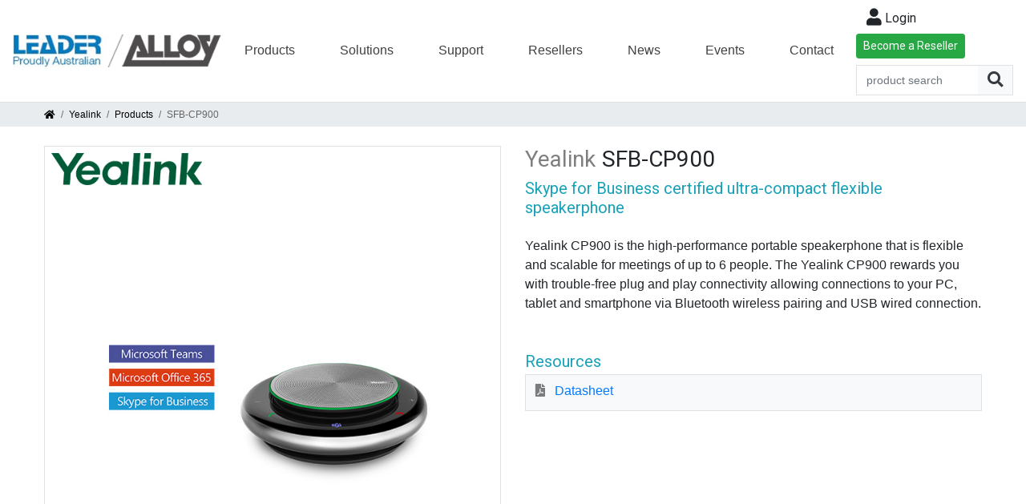

--- FILE ---
content_type: text/html; charset=utf-8
request_url: https://www.alloy.com.au/product/SFB-CP900/
body_size: 9895
content:
<!DOCTYPE html>
<html>
<head>
    <noscript>
        <meta http-equiv="refresh" content="0;url=/Incompatible/JavaScriptDisabled" />
    </noscript>
    <!--[if lte IE 9]>
        <meta http-equiv="refresh" content="0;url=/Incompatible/BrowserNotSupported" />
    <![endif]-->
    <meta charset="utf-8" />
    <meta name="viewport" content="width=device-width, initial-scale=1.0">
    <meta name="description" content="Alloy is a manufacturer and value-added distributor of networking and communications equipment, with exceptional customer support services and high quality products.">
    <title>SFB-CP900 - Alloy Computer Products (Australia)</title>
    <link href="/favicon.ico" rel="shortcut icon" type="image/x-icon" />
    <link rel="preconnect" href="https://fonts.googleapis.com">
    <link rel="preconnect" href="https://fonts.gstatic.com" crossorigin>
    <link rel="stylesheet" href="https://fonts.googleapis.com/css?family=Open+Sans:400,600,800">
    <link rel="stylesheet" href="https://fonts.googleapis.com/css?family=Cabin:400,600,800">
    <link rel="stylesheet" href="https://fonts.googleapis.com/css?family=Roboto:400,600,800">
    <link href="/Content/css?v=FgIV9nkLNyr4M7Yx047QSxsAE4q_R8jYf6y6gSejeB01" rel="stylesheet"/>

    <script src="/bundles/modernizr?v=inCVuEFe6J4Q07A0AcRsbJic_UE5MwpRMNGcOtk94TE1"></script>

</head>

<body class="d-none">
    <header class="sticky-top">
        <div class="navbar navbar-expand-xl navbar-light bg-white py-0 border-bottom">
    <button class="navbar-toggler" type="button" data-toggle="collapse" data-target="#navbarContent">
        <span class="navbar-toggler-icon"></span>
    </button>
    <a class="navbar-brand text-decoration-none offset-md-3 offset-xl-0 mr-0" href="/"><img class="img-fluid" src="/Content/images/Alloy-Leader.jpg" alt="Alloy Australia" /></a>

    <div class="EasyBuyAndSearch mt-1 mb-2 float-right d-xl-none">
        

<div class="float-right mb-2">
        <button class="btn" data-toggle="modal" data-target="#modalLogin"><i class="fas fa-lg fa-user mr-1"></i>Login</button>
        <a href="https://www.leadersystems.com.au/become-reseller" class="btn btn-sm btn-success">Become a Reseller</a>
</div>


        <form action="/products/search/" method="get" autocomplete="off" style="font-family: inherit">
    <div class="input-group border">
        <span class="field-validation-valid" data-valmsg-for="terms" data-valmsg-replace="true" style="margin-right: 30px"></span>
        <input id="searchTerms" name="terms" type="search" class="form-control border-dark border-0" placeholder="product search" required="required" data-val="true" data-val-required="required">
        <div class="input-group-append">
            <button class="btn btn-light btn-navbar-search border-0" type="submit"><i class="fas fa-search fa-lg text-dark"></i></button>
        </div>
    </div>
</form>

    </div>
    
    <div class="collapse navbar-collapse" id="navbarContent">
        <ul class="navbar-nav m-auto">
            <li class="nav-item dropdown">
                <a href="#" class="nav-link dropdown-toggle no-caret" data-toggle="dropdown">Products</a>
                <div class="dropdown-menu bg-light border-dark overflow-auto">
                    <div class="d-inline-flex flex-wrap flex-md-nowrap">
                        <div class="flex-column mr-5">
                            <span class="dropdown-item disabled text-uppercase small">Vendor</span>
                            
                            <div class="dropdown-item" data-navbarvendor="ignore"><a class="text-dark" href="/3cx/">3CX</a></div>
                            <div class="dropdown-item" data-navbarvendor="alloy"><a class="text-dark" href="/alloy/">ALLOY</a></div>
                            <div class="dropdown-item" data-navbarvendor="ignore"><a class="text-dark" href="http://www.alloyvoice.com.au/" target="_blank">AlloyVoice</a></div>
                            <div class="dropdown-item" data-navbarvendor="ignore"><a class="text-dark" href="/centrepal/">CentrePal</a></div>
                            <div class="dropdown-item" data-navbarvendor="cyberdata"><a class="text-dark" href="/cyberdata/">CyberData</a></div>
                            <div class="dropdown-item" data-navbarvendor="epygi"><a class="text-dark" href="/epygi/">Epygi</a></div>
                            <div class="dropdown-item" data-navbarvendor="grandstream"><a class="text-dark" href="/grandstream/">Grandstream</a></div>
                            <div class="dropdown-item" data-navbarvendor="jabra"><a class="text-dark" href="/jabra/">Jabra</a></div>
                            <div class="dropdown-item" data-navbarvendor="maxhub"><a class="text-dark" href="/maxhub/">Maxhub</a></div>
                            <div class="dropdown-item" data-navbarvendor="patton"><a class="text-dark" href="/patton/">Patton</a></div>
                            <div class="dropdown-item" data-navbarvendor="poly"><a class="text-dark" href="/poly/">Poly</a></div>
                            <div class="dropdown-item" data-navbarvendor="singlewire"><a class="text-dark" href="/singlewire/">Singlewire</a></div>
                            <div class="dropdown-item" data-navbarvendor="snom"><a class="text-dark" href="/snom/">Snom</a></div>
                            <div class="dropdown-item" data-navbarvendor="yealink"><a class="text-dark" href="/yealink/">Yealink</a></div>
                            <div class="dropdown-item" data-navbarvendor="ignore"><a class="text-dark" href="/solutions/zoom/">Zoom</a></div>
                            <div class="dropdown-item" data-navbarvendor="ignore"><a class="text-dark" href="/zultys/">Zultys</a></div>
                        </div>
                        <div id="navVendorCategories" class="flex-column">
                            
                        </div>
                    </div>
                </div>
            </li>
            <li class="nav-item dropdown">
                <a class="nav-link dropdown-toggle no-caret" href="#" data-toggle="dropdown">
                    Solutions
                </a>
                <div class="dropdown-menu bg-light border-dark">
                    <div class="dropdown-item"><a class="text-dark" href="/solutions/3cx-hosted-phone-system/">3CX Hosted Phone System</a></div>
                    <div class="dropdown-item"><a class="text-dark" href="/solutions/managed-networking/">Managed Networking Solutions</a></div>
                    <div class="dropdown-item"><a class="text-dark" href="/solutions/remote-working/">Remote Working Solutions</a></div>
                    <div class="dropdown-item"><a class="text-dark" href="/solutions/microsoft/">Microsoft Solutions</a></div>
                    <div class="dropdown-item"><a class="text-dark" href="/solutions/zoom/">Zoom Solutions</a></div>
                    <div class="dropdown-item"><a class="text-dark" href="/solutions/telstra/">Telstra TIPT Solutions</a></div>
                    
                </div>
            </li>
            <li class="nav-item dropdown">
                <a class="nav-link dropdown-toggle no-caret" href="#" data-toggle="dropdown">
                    Support
                </a>
                <div class="dropdown-menu bg-light border-dark">
                    <div class="dropdown-item"><a class="text-dark" href="/support-services/">Support Services</a></div>
                    <div class="dropdown-item"><a class="text-dark" href="/support/ra-number-request/">RA Number Request</a></div>
                    <div class="dropdown-item"><a class="text-dark" href="/support/downloads/">Downloads</a></div>
                </div>
            </li>
            <li class="nav-item dropdown">
                <a class="nav-link dropdown-toggle no-caret" href="#" data-toggle="dropdown">
                    Resellers
                </a>
                <div class="dropdown-menu bg-light border-dark">
                    <div class="dropdown-item"><a class="text-dark" href="/resellers/">Alloy Reseller Advantage</a></div>
                    <div class="dropdown-item"><a class="text-dark" href="/resellers/reseller-registration/">Become a Reseller</a></div>
                    <div class="dropdown-item"><a class="text-dark" href="/resellers/easybuy-registration/">Join Alloy's EasyBuy</a></div>
                    <div class="dropdown-divider"></div>
                    <div class="dropdown-item"><a class="text-dark" href="/resellers/preconfiguration-services/">Preconfiguration Services</a></div>
                    <div class="dropdown-item"><a class="text-dark" href="/resellers/automated-integration/">Automated Integration Services</a></div>
                    <div class="dropdown-item"><a class="text-dark" href="/resellers/free-freight-service/">Free Freight Service</a></div>
                    <div class="dropdown-item"><a class="text-dark" href="/resellers/pay-by-instalments/">Pay By Instalments</a></div>
                </div>
            </li>
            <li class="nav-item">
                <a class="nav-link" href="/news/">News</a>
            </li>
            <li class="nav-item dropdown">
                <a class="nav-link dropdown-toggle no-caret" href="#" role="button" data-toggle="dropdown">
                    Events
                </a>
                <div class="dropdown-menu bg-light border-dark">
                    <div class="dropdown-item"><a class="text-dark" href="/lunch-n-learn/">Lunch 'n' Learn</a></div>
                    <div class="dropdown-item"><a class="text-dark" href="/training-courses/">Training Courses</a></div>
                    <div class="dropdown-item"><a class="text-dark" href="/events/webinars/">Webinars</a></div>
                </div>
            </li>
            <li class="nav-item">
                <a class="nav-link" href="/contact/">Contact</a>
            </li>
        </ul>
    </div>
    <div class="EasyBuyAndSearch mt-1 mb-2 d-none d-xl-inline-block">
        

<div class="float-right mb-2">
        <button class="btn" data-toggle="modal" data-target="#modalLogin"><i class="fas fa-lg fa-user mr-1"></i>Login</button>
        <a href="https://www.leadersystems.com.au/become-reseller" class="btn btn-sm btn-success">Become a Reseller</a>
</div>


        <form action="/products/search/" method="get" autocomplete="off" style="font-family: inherit">
    <div class="input-group border">
        <span class="field-validation-valid" data-valmsg-for="terms" data-valmsg-replace="true" style="margin-right: 30px"></span>
        <input id="searchTerms" name="terms" type="search" class="form-control border-dark border-0" placeholder="product search" required="required" data-val="true" data-val-required="required">
        <div class="input-group-append">
            <button class="btn btn-light btn-navbar-search border-0" type="submit"><i class="fas fa-search fa-lg text-dark"></i></button>
        </div>
    </div>
</form>

    </div>
</div>

        
    <div class="breadcrumb">
        <div class="container-fluid content-max-width">
            <a href="/"><i class="fas fa-home"></i></a>
            <span class="mx-1">/</span>
            <a href="/yealink">Yealink</a>
            <span class="mx-1">/</span>
            <a href="/products/vendor/yealink/">Products</a>
            <span class="mx-1">/</span>
            SFB-CP900
        </div>
    </div>

    </header>
    <div id="mainContent">
        




<div class="container-fluid content-max-width my-4 pb-5">
    <div class="d-lg-none">
        
<div class="mb-4">
    <h3 class="d-inline font-roboto text-black-50 mr-2">Yealink</h3><h3 class="d-inline font-roboto">SFB-CP900</h3>
    <h5 class="mt-2 font-roboto text-info">Skype for Business certified ultra-compact flexible speakerphone</h5>
    <div class="mt-4">
            <p>Yealink CP900 is the high-performance portable speakerphone that is flexible and scalable for meetings of up to 6 people. The Yealink CP900 rewards you with trouble-free plug and play connectivity allowing connections to your PC, tablet and smartphone via Bluetooth wireless pairing and USB wired connection.</p>
    </div>
</div>
    </div>
    <div class="row">
        <div class="col-lg-6">
            <div class="row">
                <div class="col-12">
                    <div class="border position-relative clearfix">
                            <div class="p-2">
                                    <img class="img-fluid" src="/content/images/products/Yealink/logo.jpg" alt="Yealink" style="max-height: 40px" />
                                                            </div>
                        <div id="productImageWrapper" class="row w-100 align-items-center m-0 p-3">
                            <div class="col-12 m-0">
                                <img class="img-fluid m-auto d-block" style="max-height: 500px" src="/content/images/products/Yealink/SFB-CP900/SFB-CP900.jpg" alt="Alternate Text" />
                            </div>
                        </div>
                    </div>
                </div>
                <div class="col-12">
                    <div class="mt-3">
                            <div class="thumbnail-container border">
                                <div class="image-thumbnail">
                                    <img src="/content/images/products/Yealink/SFB-CP900/SFB-CP900.jpg" alt="SFB-CP900" />
                                </div>
                            </div>
                                                                                                    <div class="thumbnail-container border ml-3">
                                <div class="image-thumbnail">
                                    <img src="/Content/images/yealink_platinum_distributor_alloy.png" alt="Alloy - Yealink Platinum Distributor" />
                                </div>
                            </div>
                    </div>
                </div>
            </div>
        </div>
        <div class="col-lg-6">
            <div class="d-none d-lg-block">
                
<div class="mb-4">
    <h3 class="d-inline font-roboto text-black-50 mr-2">Yealink</h3><h3 class="d-inline font-roboto">SFB-CP900</h3>
    <h5 class="mt-2 font-roboto text-info">Skype for Business certified ultra-compact flexible speakerphone</h5>
    <div class="mt-4">
            <p>Yealink CP900 is the high-performance portable speakerphone that is flexible and scalable for meetings of up to 6 people. The Yealink CP900 rewards you with trouble-free plug and play connectivity allowing connections to your PC, tablet and smartphone via Bluetooth wireless pairing and USB wired connection.</p>
    </div>
</div>
            </div>


                    <div class="mt-5">
                        <h5 class="text-info font-roboto mb-1">Resources</h5>
                        <div class="border p-2 bg-light">
                            <ul class="no-bullet-list no-padding">
                                    <li class="mb-1"><i class="fas fa-file-pdf fa-fw text-black-50 mr-2"></i><a href="/files/resources/Yealink/SFB-CP900/Data_Sheet.pdf" target='_blank'>Datasheet</a></li>
                            </ul>
                        </div>
                    </div>

        </div>
    </div>
    <div class="mt-5">
        <h5 class="text-info font-roboto">Description</h5>
            <p>Yealink CP900 is the high-performance portable speakerphone that is flexible and scalable for meetings of up to 6 people. The Yealink CP900 rewards you with trouble-free plug and play connectivity allowing connections to your PC, tablet and smartphone via Bluetooth wireless pairing and USB wired connection.</p>
        Allowing complete freedom to roam around your office, the CP900 is packed full of Yealink's high-tech audio features like Yealink HD voice, 6-microphone beam forming array, full-duplex technology and Yealink's complex audio algorithms. Other features also include 360-degree voice pick-up and superb echo cancellation allowing trouble free audio conferencing. Allowing you to keep mobile, the CP900 has a long battery life of 12-hour talk time and also includes a protective zipper bag. The Yealink CP900 is the perfect companion for an immersive audio experience for audio calls or even music with full call control functionality directly on the unit itself.
    </div>
        <div class="mt-5">
            <h5 class="text-info font-roboto">Features</h5>
            <div class="d-flex">
                <div class="flex-grow-1">
                    <table class="table table-sm table-borderless">
                                <tr>
                                    <td style="vertical-align: top; width: 10px"><i class="fas fa-caret-right fa-sm text-black-50"></i></td>
                                    <td style="padding-left: 5px" colspan="2">8 touch buttons</td>
                                </tr>
                                <tr>
                                    <td style="vertical-align: top; width: 10px"><i class="fas fa-caret-right fa-sm text-black-50"></i></td>
                                    <td style="padding-left: 5px" colspan="2">USB 2.0 PNP &amp; Bluetooth</td>
                                </tr>
                                <tr>
                                    <td style="vertical-align: top; width: 10px"><i class="fas fa-caret-right fa-sm text-black-50"></i></td>
                                    <td style="padding-left: 5px" colspan="2">Built-in Bluetooth 4.0</td>
                                </tr>
                                <tr>
                                    <td style="vertical-align: top; width: 10px"><i class="fas fa-caret-right fa-sm text-black-50"></i></td>
                                    <td style="padding-left: 5px" colspan="2">Wireless range: 30 m</td>
                                </tr>
                                <tr>
                                    <td style="vertical-align: top; width: 10px"><i class="fas fa-caret-right fa-sm text-black-50"></i></td>
                                    <td style="padding-left: 5px" colspan="2">Power: USB/Lithium Polymer Battery</td>
                                </tr>
                                <tr>
                                    <td style="vertical-align: top; width: 10px"><i class="fas fa-caret-right fa-sm text-black-50"></i></td>
                                    <td style="padding-left: 5px" colspan="2">Talk time: 12 hours</td>
                                </tr>
                                <tr>
                                    <td style="vertical-align: top; width: 10px"><i class="fas fa-caret-right fa-sm text-black-50"></i></td>
                                    <td style="padding-left: 5px" colspan="2">Standby time: 450 days</td>
                                </tr>
                    </table>
                </div>
                    <div class="w-25 align-self-end pb-3 d-none d-lg-block">
                        <img class="img-fluid" style="max-height: 400px" src="/content/images/products/Yealink/SFB-CP900/SFB-CP900.jpg" alt="SFB-CP900" />
                    </div>
            </div>
        </div>

    <div id="relatedProductsWrapper" data-productcode="SFB-CP900">
        
        <div class="spinner">
            <div class="rect1"></div>
            <div class="rect2"></div>
            <div class="rect3"></div>
            <div class="rect4"></div>
            <div class="rect5"></div>
        </div>
    </div>
</div>

    <!-- Google Code for Yealink Conversion Page -->
    <script type="text/javascript">
        /* <![CDATA[ */
        var google_conversion_id = 1054667838;
        var google_conversion_language = "en";
        var google_conversion_format = "3";
        var google_conversion_color = "ffffff";
        var google_conversion_label = "YzwqCN7Zk1gQvujz9gM";
        var google_remarketing_only = false;
                        /* ]]> */
    </script>
    <script type="text/javascript" src="//www.googleadservices.com/pagead/conversion.js">
    </script>
    <noscript>
        <div style="display:inline;">
            <img height="1" width="1" style="border-style:none;" alt="" src="//www.googleadservices.com/pagead/conversion/1054667838/?label=YzwqCN7Zk1gQvujz9gM&amp;guid=ON&amp;script=0" />
        </div>
    </noscript>


<div class="modal" id="modalAddToJobList" tabindex="-1" role="dialog">
    <div class="modal-dialog" role="document">
        <div class="modal-content">
            <div class="modal-header">
                <h6 class="modal-title">Add Product to Job List</h6>
            </div>
            <div class="modal-body">
                <form id="addToJobListForm" novalidate>
                    <div class='mandatory'><label for="mobile-number">mobile-number</label><input autocomplete="off" id="mobile-number" name="mobile-number" tabindex="-1" type="text" value="" /></div>
                    <input name="__RequestVerificationToken" type="hidden" value="-9rArsgPQYRw7M5_uHUwLh769ujNZ8lsJW8FHEBjL-LSjkheArrxpB255EhY8kvBc6twd8H_gpZpDEX8IMiuLVbVFEBcUryEhfDVzil7HeM1" />
                    <div class="row">
                        <div class="col-12">
                            <span class="text-success">Create a new job list</span>
                            <div class="form-group">
                                <label class="control-label" for="newJobListName">Job List Name</label>
                                <input type="text" id="newJobListName" class="form-control form-control-lg" maxlength="100" />
                            </div>
                        </div>
                        <div id="existingJobListsWrapper" class="col-12">
                            <span class="text-success">and/or add to existing list...</span>
                            <div id="existingJobs" class="form-group" style="max-height: 300px; overflow-y: auto"></div>
                        </div>
                    </div>
                    <hidden id="hdnProductToAdd" value="0" />
                </form>
            </div>
            <div class="modal-footer position-relative">
                <div id="saveToJobListResponse" class="alert font-roboto m-0 mr-3 collapse" style="padding: 6px 12px"></div>
                <button type="button" class="btn btn-secondary rounded-0" data-dismiss="modal">Close</button>
                <button id="saveToJobListButton" type="submit" form="addToJobListForm" class="btn btn-blue rounded-0">
                    <i class="fas fa-save mr-2"></i>Save
                </button>
            </div>
        </div>
    </div>
</div>


<style>
    .spinner {
        margin: 10px auto;
        width: 300px;
        height: 100px;
        text-align: center;
        font-size: 40px;
        position: relative;
    }

        .spinner > div {
            background-color: #999;
            height: 100%;
            width: 10px;
            display: inline-block;
            -webkit-animation: stretchdelay 1.2s infinite ease-in-out;
            animation: stretchdelay 1.2s infinite ease-in-out;
        }

        .spinner .rect2 {
            -webkit-animation-delay: -1.1s;
            animation-delay: -1.1s;
        }

        .spinner .rect3 {
            -webkit-animation-delay: -1.0s;
            animation-delay: -1.0s;
        }

        .spinner .rect4 {
            -webkit-animation-delay: -0.9s;
            animation-delay: -0.9s;
        }

        .spinner .rect5 {
            -webkit-animation-delay: -0.8s;
            animation-delay: -0.8s;
        }

    @-webkit-keyframes stretchdelay {
        0%, 40%, 100% {
            -webkit-transform: scaleY(0.4)
        }

        20% {
            -webkit-transform: scaleY(1.0)
        }
    }

    @keyframes stretchdelay {
        0%, 40%, 100% {
            transform: scaleY(0.4);
            -webkit-transform: scaleY(0.4);
        }

        20% {
            transform: scaleY(1.0);
            -webkit-transform: scaleY(1.0);
        }
    }
</style>
    </div>
    <footer>
        <div class="container-fluid content-max-width">
    <div class="row">
        <div class="col-md-8 mb-3">
            <div class="row">
                <div class="col-md-4">
                    <ul>
                        <li>Alloy</li>
                        <li><a href="/about/">About Alloy</a></li>
                        <li><a href="/contact/">Contact Us</a></li>
                        <li><a href="/news/">Latest News</a></li>
                        <li><a href="/support/warranty/">Warranty</a></li>
                        <li><a href="/support/extended-warranty/">Extended Warranty</a></li>
                    </ul>
                </div>
                <div class="col-md-4">
                    <ul>
                        <li>Services</li>
                        <li><a href="/support-services/">Support Services</a></li>
                        <li><a href="/resellers/preconfiguration-services/">Preconfiguration Services</a></li>
                        <li><a href="/resellers/free-freight-service/">Free Freight Service</a></li>
                        <li><a href="/support/advanced-replacement-contract/">Advanced Replacement</a></li>
                        <li><a href="/support/ra-policy/">Return Authorisation Policy</a></li>
                    </ul>
                </div>
                <div class="col-md-4">
                    <ul>
                        <li>Resellers</li>
                        <li><a href="/resellers/easybuy-registration/">EasyBuy</a></li>
                        <li><a href="/support/downloads/">Downloads</a></li>
                        <li><a href="/training-courses/">Training Courses</a></li>
                        <li><a href="/events/webinars/">Webinars</a></li>
                        <li><a href="/trade-shows/">Trade Shows</a></li>
                    </ul>
                </div>
            </div>
        </div>
        <div class="col-md-4">
            <div class="d-flex justify-content-between">
                <div>
                    <a href="https://www.facebook.com/alloyaustralia" class="text-decoration-none" title="facebook">
                        <i class="fab fa-3x fa-facebook-square"></i>
                    </a>
                </div>
                <div>
                    <a href="https://twitter.com/AlloyCP" class="text-decoration-none" title="twitter">
                        <i class="fab fa-3x fa-twitter"></i>
                    </a>
                </div>
                <div>
                    <a href="https://www.youtube.com/user/AlloyCP" class="text-decoration-none" title="youtube">
                        <i class="fab fa-3x fa-youtube"></i>
                    </a>
                </div>
            </div>
            <div class="row">
                <div class="col-12">
                    <ul class="pl-0">
                        <li>&nbsp;</li>
                        <li>&copy; 2026 Alloy Computer Products Australia Pty Ltd</li>
                        <li>ABN 41 006 507 473</li>
                        <li class="my-2"><a href="/terms/" class="mr-4" target="_blank">Terms & Conditions</a><a href="/privacy/" target="_blank">Privacy Policy</a></li>
                        <li>All prices (AUD) and specifications are subject to change without notice. E&amp;OE. Products are subject to availability of stock. </li>
                    </ul>
                </div>
            </div>
        </div>
    </div>
</div>

    </footer>
    <div id="backToTop" style="display: none"><i class="fa fa-angle-double-up"></i></div>
    
    
<div class="modal" id="modalLogin" tabindex="-1" role="dialog">
    <div class="modal-dialog" role="document">
        <div class="modal-content">
            <div class="modal-header">
                <h6 class="modal-title">EasyBuy Login</h6>
            </div>
            <div class="modal-body">
                <form id="loginForm" novalidate>
                    <div class='mandatory'><label for="mobile-number">mobile-number</label><input autocomplete="off" id="mobile-number" name="mobile-number" tabindex="-1" type="text" value="" /></div>
                    <input name="__RequestVerificationToken" type="hidden" value="0VloYTuni-EoWGiJggEehEXD5TldjQcvu5BTOTIQWT6ruNG5vRmS2DhrQjS64PEIfayBOOgcSSVsthrMTNUaDnIH5cm83Jt4iko-PGCsqlo1" />
                    <div class="row">
                        <div class="col-12">
                            <div class="form-group">
                                <span class="field-validation-valid" data-valmsg-for="Email" data-valmsg-replace="true"></span>
                                <label class="control-label" for="email">Email</label>
                                <input type="email" id="email" name="Email" class="form-control form-control-lg" required="required" data-val="true" maxlength="100" data-val-email="invalid email" data-val-required="required" />
                            </div>
                        </div>
                        <div class="col-12">
                            <div class="form-group">
                                <span class="field-validation-valid" data-valmsg-for="Password" data-valmsg-replace="true"></span>
                                <label class="control-label" for="password">Password</label>
                                <input type="password" id="password" name="Password" class="form-control form-control-lg" required="required" data-val="true" maxlength="50" data-val-required="required" />
                            </div>
                        </div>
                    </div>
                </form>
                <div class="row">
                    <div class="col-12 small">
                        <a href="#" data-toggle="collapse" data-target="#resetPasswordWrapper" class="m-0">Forgot your password?</a>
                    </div>
                </div>
                <div id="resetPasswordWrapper" class="collapse mt-2">
                    <p class="small">Instructions on how to reset your password will be sent to the above email address if it belongs to an EasyBuy account.</p>
                    <button id="resetPassword" type="button" class="btn btn-sm btn-danger rounded-0">
                        <i class="fas fa-unlock-alt mr-2"></i>Reset my password
                    </button>
                    <div id="resetPasswordResponse" class="alert mt-3 text-center small collapse"></div>
                </div>
            </div>
            <div class="modal-footer position-relative">
                <a href="/resellers/easybuy-registration/" class="btn btn-sm btn-blue rounded-0" style="position: absolute; left: 15px">
                    <i class="fas fa-edit mr-2"></i>Register
                </a>
                <button type="button" class="btn btn-sm btn-secondary rounded-0" data-dismiss="modal">Close</button>
                <button id="loginButton" type="submit" form="loginForm" class="btn btn-sm btn-success rounded-0">
                    <i class="fas fa-sign-in-alt mr-2"></i>Login
                </button>
            </div>
            <div id="loginError" class="alert alert-danger mx-3 text-center small collapse">There is an issue with your EasyBuy account. Please contact your Account Manager.</div>
        </div>
    </div>
</div>

    
    <hidden id="baseUrl" data-url="/"></hidden>
    <script src="/bundles/jquery?v=ypRWwhRDagvLu34HhPwH-DAr_ZdWA8fJbof5z1HHb-A1"></script>

    <script src="/bundles/bootstrap?v=wp_PK_JHEzqhPQMaMzZcMnvrQJmTlNIf_RshhZ46F1Y1"></script>

    <script src="/bundles/alloy?v=qSDOj8mWp3n8BE4PQ7cUKhtrZGDr5vr9EeYKPagglZM1"></script>

    
    <script type='text/javascript' src='/Scripts/lightslider.js?v=20190701095500'></script>
    <script type='text/javascript' src='/Scripts/alloy-products-product.js?v=20220209123130'></script>
    
    


<script type="application/ld+json">
{
    "@context": "https://schema.org/",
    "@type": "Product",
    "name": "Yealink SFB-CP900",
    "image": [
        "https://www.alloy.com.au/content/images/products/Yealink/SFB-CP900/SFB-CP900.jpg",
        "",
        ""
    ],
    "description": "Skype for Business certified ultra-compact flexible speakerphone",
    "sku": "SFB-CP900",
    "mpn": "SFB-CP900",
    "brand": {
        "@type": "Brand",
        "name": "Yealink"
    },
    "offers": {
        "@type": "Offer",
        "url": "https://www.alloy.com.au/product/SFB-CP900/",
        "priceCurrency": "AUD",
        "price": "0",
        "priceValidUntil": "2026-01-16",
        "itemCondition": "https://schema.org/NewCondition",
        "availability": "https://schema.org/BackOrder",
        "seller": {
            "@type": "Organization",
            "name": "Alloy Computer Products (Australia) Pty Ltd"
        },
        "acceptedPaymentMethod" : [ "AmericanExpress", "MasterCard", "VISA", "ByBankTransferInAdvance", "ByInvoice", "Cash" ],
        "category": ""
    },
    "review": {
        "@type": "Review",
        "reviewRating": {
            "@type": "Rating",
            "ratingValue": "5",
            "bestRating": "5"
        },
        "author": {
            "@type": "Organization ",
            "name": "Alloy Computer Products (Australia) Pty Ltd"
        }
    },
    "aggregateRating": {
        "@type": "AggregateRating",
        "ratingValue": "4.2",
        "reviewCount": "732"
    }
}
</script>

    
    

<script type="application/ld+json">
    {
    "@context" : "http://schema.org",
    "@type" : "Organization",
    "name":"Alloy Computer Products (Australia) Pty Ltd",
    "description": "Alloy is a manufacturer and value-added distributor of networking and communications equipment, with exceptional customer support services and high quality products.",
    "address" :
    {
    "@type": "PostalAddress",
    "addressCountry": "Australia",
    "addressLocality": "Truganina",
    "addressRegion": "Victoria",
    "postalCode": "3029",
    "streetAddress": "2/17 Felstead Drive"
    },
    "location" :
    {
    "@type": "PostalAddress",
    "addressCountry": "Australia",
    "addressLocality": "Truganina",
    "addressRegion": "Victoria",
    "postalCode": "3029",
    "streetAddress": "2/17 Felstead Drive"
    },
    "email": [ "sales@alloy.com.au", "support@alloy.com.au" ],
    "telephone":"+61385629000",
    "url":"https://www.alloy.com.au",
    "sameAs": "https://www.facebook.com/alloycomputerproducts",
    "image": "https://www.alloy.com.au/content/images/Alloy-dk-180.png",
    "logo": "https://www.alloy.com.au/content/images/Alloy-dk-180.png",
    "hasPOS":
    {
    "hasMap": "https://goo.gl/maps/7S9fn",
    "address" : {
    "@type": "PostalAddress",
    "addressCountry": "Australia",
    "addressLocality": "Truganina",
    "addressRegion": "Victoria",
    "postalCode": "3029",
    "streetAddress": "2/17 Felstead Drive" }
    },
    "ContactPoint": [
    {
    "contactType": "Sales",
    "name": "Sales",
    "email": "sales@alloy.com.au",
    "telephone": "+61 3 8562 9000",
    "hoursAvailable": [
    { "@type": "OpeningHoursSpecification", "dayOfWeek": "http://schema.org/Monday", "opens":  "08:30:00", "closes":  "17:30:00" },
    { "@type": "OpeningHoursSpecification", "dayOfWeek": "http://schema.org/Tuesday", "opens":  "08:30:00", "closes":  "17:30:00" },
    { "@type": "OpeningHoursSpecification", "dayOfWeek": "http://schema.org/Wednesday", "opens":  "08:30:00", "closes":  "17:30:00" },
    { "@type": "OpeningHoursSpecification", "dayOfWeek": "http://schema.org/Thursday", "opens":  "08:30:00", "closes":  "17:30:00" },
    { "@type": "OpeningHoursSpecification", "dayOfWeek": "http://schema.org/Friday", "opens":  "08:30:00", "closes":  "17:30:00" }
    ] },
    {
    "contactType": "Support",
    "name": "Support",
    "email": "support@alloy.com.au",
    "telephone": "+61 3 8562 9040",
    "hoursAvailable": [
    { "@type": "OpeningHoursSpecification", "dayOfWeek": "http://schema.org/Monday", "opens":  "08:30:00", "closes":  "17:30:00" },
    { "@type": "OpeningHoursSpecification", "dayOfWeek": "http://schema.org/Tuesday", "opens":  "08:30:00", "closes":  "17:30:00" },
    { "@type": "OpeningHoursSpecification", "dayOfWeek": "http://schema.org/Wednesday", "opens":  "08:30:00", "closes":  "17:30:00" },
    { "@type": "OpeningHoursSpecification", "dayOfWeek": "http://schema.org/Thursday", "opens":  "08:30:00", "closes":  "17:30:00" },
    { "@type": "OpeningHoursSpecification", "dayOfWeek": "http://schema.org/Friday", "opens":  "08:30:00", "closes":  "17:30:00" }
    ]
    } ],
    "brand": [ "2N Helios", "3CX", "Akuvox", "Alloy", "AlloyVoice", "CyberData", "Epygi", "Grandstream", "Jabra", "Patton", "Poly", "SingleWire", "Snom", "Yealink", "Zultys" ]
    }
</script>
    
        <!-- Global site tag (gtag.js) - Google Analytics -->
        <script async src="https://www.googletagmanager.com/gtag/js?id=G-G2GVPHSVR6"></script>
        <script>
            window.dataLayer = window.dataLayer || [];
            function gtag(){dataLayer.push(arguments);}
            gtag('js', new Date());

            gtag('config', 'G-G2GVPHSVR6');
        </script>
</body>
</html>


--- FILE ---
content_type: text/html; charset=utf-8
request_url: https://www.alloy.com.au/products/relatedproducts/
body_size: 106
content:

    <div class="mt-5">
        <h5 class="text-info font-roboto">Related Products</h5>
        <div id="relatedProducts" style="height: 200px">


<div class="card h-100">
    <div class="card-body p-2 mb-2">
        <div class="d-flex mt-2">
            <div class="flex-grow-1">
                <a class="text-info text-nowrap font-roboto" style="font-size:1.2em" href="/product/cp900/">CP900</a>
                <a href="/product/cp900/" class="text-decoration-none">
                    <div style="font-size: 0.9em" class="text-secondary font-roboto mt-1 mb-3 pr-2">CP900 Personal USB/Bluetooth Speaker Phone</div>
                </a>
                    <div class="text-secondary">SRP $335.50</div>
            </div>
            <a href="/product/cp900/" class="text-decoration-none">
                <img class="img-fluid" style="max-width: 150px; max-height: 150px" src="/content/images/products/Yealink/CP900/CP900.jpg" alt="CP900" />
            </a>
        </div>
    </div>
</div>
        </div>
    </div>
